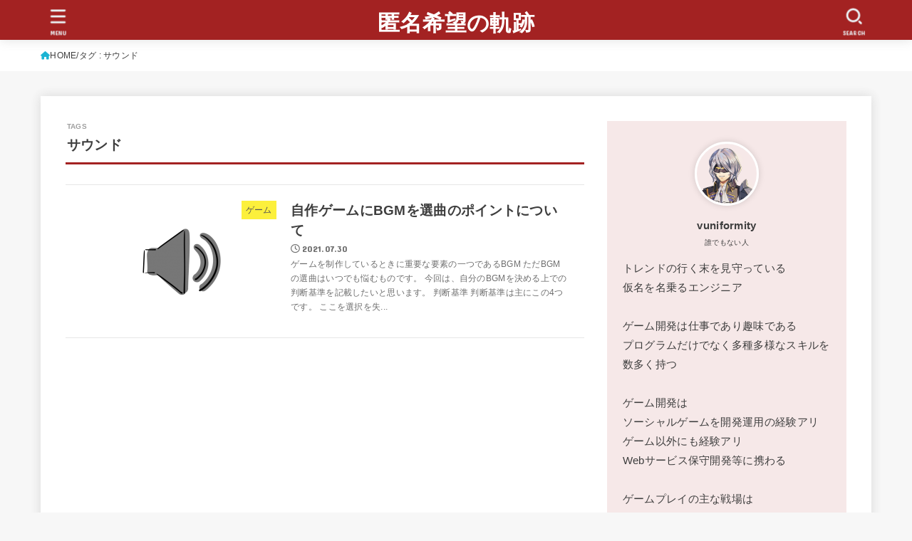

--- FILE ---
content_type: text/html; charset=utf-8
request_url: https://www.google.com/recaptcha/api2/aframe
body_size: 266
content:
<!DOCTYPE HTML><html><head><meta http-equiv="content-type" content="text/html; charset=UTF-8"></head><body><script nonce="n4mMcFuaCVZxIttgInwFGw">/** Anti-fraud and anti-abuse applications only. See google.com/recaptcha */ try{var clients={'sodar':'https://pagead2.googlesyndication.com/pagead/sodar?'};window.addEventListener("message",function(a){try{if(a.source===window.parent){var b=JSON.parse(a.data);var c=clients[b['id']];if(c){var d=document.createElement('img');d.src=c+b['params']+'&rc='+(localStorage.getItem("rc::a")?sessionStorage.getItem("rc::b"):"");window.document.body.appendChild(d);sessionStorage.setItem("rc::e",parseInt(sessionStorage.getItem("rc::e")||0)+1);localStorage.setItem("rc::h",'1765374252244');}}}catch(b){}});window.parent.postMessage("_grecaptcha_ready", "*");}catch(b){}</script></body></html>

--- FILE ---
content_type: image/svg+xml
request_url: https://b.blogmura.com/banner-blogmura-portfolio.svg
body_size: 6593
content:
<svg id="レイヤー_1" data-name="レイヤー 1" xmlns="http://www.w3.org/2000/svg" viewBox="0 0 244.12 100.24"><defs><style>.cls-1{fill:#aa1520;}.cls-2,.cls-3{fill:#fff;}.cls-3{stroke:#fff;stroke-miterlimit:10;stroke-width:0.2px;}</style></defs><title>banner-blogmura-portfolio</title><rect id="background" class="cls-1" width="244.12" height="100.24" rx="3"/><g id="ロゴ"><path class="cls-2" d="M108.57,52.82h32.05a22.16,22.16,0,0,0-31.33-.72Q108.92,52.46,108.57,52.82Z" transform="translate(0.12 0.09)"/><path class="cls-2" d="M130.67,35.63a2.38,2.38,0,0,0-2.22-2.35,2.07,2.07,0,0,0-2.22,2,2.56,2.56,0,0,0,2.54,2.42A2,2,0,0,0,130.67,35.63Z" transform="translate(0.12 0.09)"/><path class="cls-2" d="M122,30.21a2,2,0,0,0-1.9,2,2.05,2.05,0,0,0,2.06,2.12,1.77,1.77,0,0,0,1.77-1.9A2.11,2.11,0,0,0,122,30.21Z" transform="translate(0.12 0.09)"/><path class="cls-2" d="M119.21,24.06s-.19-8.28-.2-8.67h-3c0,.49-.18,8.48-.18,8.48v.26l-4.88.32c0,.4,0,2.52-.06,2.95h.35l4.54-.07v2.43l-.08.08a74,74,0,0,0-6.23,7c.26.28,1.7,1.8,2,2.11l4.35-4.41v.64l.18,9.22h3c.07-2.32.22-9,.22-14.59,0-.83,0-1.63,0-2.38v-.26l3.7-.29V24h-.72Z" transform="translate(0.12 0.09)"/><path class="cls-2" d="M135.85,15.42h-3.1c0,.51-.07,8.33-.07,8.33l-.76,0-6.78.42c0,.4,0,2.33,0,2.76.51,0,7.22-.13,7.22-.13h.29l0,3.47.09,10.15,0,.28-3.85-.1c0,.4-.25,2.4-.29,2.81a66.17,66.17,0,0,0,7.3.64c.09-2.18.22-9.35.22-14.66,0-.88,0-1.71,0-2.46v-.27l3.64-.25V23.7l-3.43,0H136S135.86,15.91,135.85,15.42Z" transform="translate(0.12 0.09)"/></g><g id="ブログ村"><g id="グループ_31" data-name="グループ 31"><path id="パス_53" data-name="パス 53" class="cls-2" d="M185.44,77.13a1.62,1.62,0,0,0-1.52-1.62,1.42,1.42,0,0,0-1.51,1.31v.11a1.72,1.72,0,0,0,1.72,1.61,1.31,1.31,0,0,0,1.31-1.31Z" transform="translate(0.12 0.09)"/><path id="パス_54" data-name="パス 54" class="cls-2" d="M179.48,73.39a1.31,1.31,0,0,0-1.31,1.31v.11a1.41,1.41,0,0,0,1.41,1.41A1.22,1.22,0,0,0,180.8,75a.34.34,0,0,0,0-.1,1.41,1.41,0,0,0-1.3-1.52Z" transform="translate(0.12 0.09)"/><path id="パス_55" data-name="パス 55" class="cls-2" d="M177.57,69.26v-6h-2v6l-3.33.2v2h3.33v1.61h-.1a50.16,50.16,0,0,0-4.24,4.74l1.11,1.52,2.93-3V83h2c0-1.62.21-6.16.21-9.89V71.27l2.72-.2V69.16h-2.62Z" transform="translate(0.12 0.09)"/><path id="パス_56" data-name="パス 56" class="cls-2" d="M188.87,63.4h-2v5.66h-.6l-4.65.3v1.81h5.15v9.49h-2.52l-.2,1.72a45.26,45.26,0,0,0,4.94.4c.1-1.51.2-6.36.2-10V71l2.42-.2V69h-2.52Z" transform="translate(0.12 0.09)"/></g><g id="グループ_33" data-name="グループ 33"><path id="パス_61" data-name="パス 61" class="cls-2" d="M160.47,77.69" transform="translate(0.12 0.09)"/><path id="パス_62" data-name="パス 62" class="cls-2" d="M160.47,77.69" transform="translate(0.12 0.09)"/><path id="パス_63" data-name="パス 63" class="cls-2" d="M162.56,73.37c-.15-.15-.3-.59-4-1.78l-4.17-1.19h-.29a2.85,2.85,0,0,0-.75,1.93v.3l5.51,2.08-1.79,3.12-3,4.77h.3a4.36,4.36,0,0,0,1.79,1h.44a47.74,47.74,0,0,0,4-6h0a29.42,29.42,0,0,0,2.08-4h0Z" transform="translate(0.12 0.09)"/><path id="パス_64" data-name="パス 64" class="cls-2" d="M152.59,72.48" transform="translate(0.12 0.09)"/><path id="パス_65" data-name="パス 65" class="cls-2" d="M155.57,67.42a3.26,3.26,0,0,0-1.64-1.19h-.45L150.06,71a32,32,0,0,0-2.83,4.61v.3l1.05.74,1,.45h.29v-.3l3.13-4.46,3.12-4.76Z" transform="translate(0.12 0.09)"/><path id="パス_66" data-name="パス 66" class="cls-2" d="M161.66,67.42A1.63,1.63,0,0,0,160,69.05a.76.76,0,0,0,0,.15A1.79,1.79,0,0,0,161.81,71h0a1.49,1.49,0,0,0,1.5-1.48.92.92,0,0,0,0-.16,1.78,1.78,0,0,0-1.62-1.93Z" transform="translate(0.12 0.09)"/><path id="パス_67" data-name="パス 67" class="cls-2" d="M165.83,64.15a2.17,2.17,0,0,0,0,4.31H166a1.79,1.79,0,0,0,1.79-1.78.76.76,0,0,0,0-.15A2.09,2.09,0,0,0,166,64.16Z" transform="translate(0.12 0.09)"/></g><path id="パス_60" data-name="パス 60" class="cls-2" d="M143.4,67.88a31.62,31.62,0,0,0-5.74-.63H133v2.8h.31l7.46.62-.47,5.9-4,.31h-4.34l-.62-8.23H131a4.25,4.25,0,0,0-2.18.15h-.15v.32a68.7,68.7,0,0,0,.62,9.93v.32h.31a40.69,40.69,0,0,0,6.52.46h3.57c2.64-.15,3.11-.46,3.26-.62h.16l.46-4,.31-5.27V68Z" transform="translate(0.12 0.09)"/><g id="グループ_32" data-name="グループ 32"><path id="パス_57" data-name="パス 57" class="cls-2" d="M107.21,67.64l-.21.93a2.18,2.18,0,0,0,.21,1l13.4.94h.21L119,76.06a61.5,61.5,0,0,1-2.8,5.92,3.44,3.44,0,0,0,1.77.94,25.69,25.69,0,0,0,3.21-6,64.36,64.36,0,0,0,2.6-8c-.41-.22-2.28-.53-8.94-.94A50.49,50.49,0,0,0,107.21,67.64Z" transform="translate(0.12 0.09)"/><path id="パス_58" data-name="パス 58" class="cls-2" d="M123.94,64.41a1.41,1.41,0,0,0,0,2.81h.11a1.14,1.14,0,0,0,1.14-1.14V66A1.47,1.47,0,0,0,123.94,64.41Z" transform="translate(0.12 0.09)"/><path id="パス_59" data-name="パス 59" class="cls-2" d="M127.27,61.81a1.72,1.72,0,0,0,0,3.43h.11a1.46,1.46,0,0,0,1.46-1.46v-.11A1.78,1.78,0,0,0,127.27,61.81Z" transform="translate(0.12 0.09)"/></g></g><path class="cls-3" d="M54.94,82.83c-.5,0-.8-.27-.8-.59V66.83c0-.29.3-.54.8-.54s.78.25.78.54V82.28C55.72,82.59,55.42,82.83,54.94,82.83Zm13.75-.72H63.32c-4.26,0-5.22-1.78-5.22-3.75a5.71,5.71,0,0,1,.82-2.74.65.65,0,0,1,.63-.31c.46,0,1,.28,1,.63s-.7,1-.7,2.14c0,1.63,1.13,2.41,3.77,2.41h5.09c.34,0,.58.32.58.82S69,82.11,68.69,82.11ZM69,68.71,67,71.27a.53.53,0,0,1-.41.19c-.42,0-.93-.37-.93-.74a.5.5,0,0,1,.1-.28l1-1.15a.36.36,0,0,0,.11-.21c0-.09-.11-.17-.28-.17H62.17c-.32,0-.58-.31-.58-.81s.26-.84.58-.84h5.67a1.43,1.43,0,0,1,1.26,1.13A.48.48,0,0,1,69,68.71Z" transform="translate(0.12 0.09)"/><path class="cls-3" d="M73.28,82.74c-.49,0-.78-.24-.78-.57V69.82c0-.31.29-.55.78-.55s.8.24.8.55V82.17C74.08,82.5,73.78,82.74,73.28,82.74Zm14.27-9.66H85.39v3.7c.75.27,1.47.57,2.16.87a.62.62,0,0,1,.35.61c0,.47-.28.95-.65.95a16.21,16.21,0,0,1-1.86-.84v.36c0,2.17-1.37,4-4.59,4-3.64,0-4.55-1.89-4.55-3.51s1.28-3.48,4.52-3.48a11.21,11.21,0,0,1,3,.47V73.08h-3c-.3,0-.54-.32-.54-.78s.24-.77.54-.77h3V68.34h-3c-.3,0-.54-.3-.54-.76s.24-.77.54-.77h6.82c.3,0,.54.3.54.77s-.24.76-.54.76H85.39v3.19h2.16c.3,0,.54.32.54.77S87.85,73.08,87.55,73.08Zm-3.79,4.66a9.67,9.67,0,0,0-3.09-.57c-1.69,0-2.93.89-2.93,2.06,0,.8.52,2.06,2.92,2.06,2.17,0,3.1-1.26,3.1-2.8Z" transform="translate(0.12 0.09)"/><path class="cls-3" d="M101.35,82.69c-2.54,0-3.77-1.27-3.77-4.37V74.88c0-1.28-.39-1.6-1.24-1.6-1,0-2.16,1-3.11,2.25-.22,1.15-.41,2.18-.56,2.84,0,.26-.29.45-.74.45s-.93-.28-.93-.65v-.09c.49-2.49,1.67-9.15,1.86-11.12,0-.33.37-.59.89-.59s.82.24.82.54v0c-.09,1.12-.52,3.81-1,6.38A4.88,4.88,0,0,1,97,71.53c1.15,0,2.28.69,2.28,2.72v4c0,1.91.52,2.76,2.1,2.76,2,0,3-1.65,3.52-4.88a.61.61,0,0,1,.66-.45c.62,0,1,.32,1,.69v.07C105.91,80.79,104.29,82.69,101.35,82.69Z" transform="translate(0.12 0.09)"/></svg>

--- FILE ---
content_type: text/javascript
request_url: https://unity-assetstorev2-prd.storage.googleapis.com/cdn-origin/assets/as/LinkMaker_LinkMakerEmbedController.8f96f113687bc7d38d6a.bundle.js
body_size: 4715
content:
window.LinkMaker_LinkMakerEmbedController=webpackJsonp_name_([32],{1255:function(e,t,a){a(16),e.exports=a(1256)},1256:function(e,t,a){"use strict";function i(e){return e&&e.__esModule?e:{default:e}}Object.defineProperty(t,"__esModule",{value:!0});var n=a(18),l=i(n),r=a(1257),o=i(r),s=a(1259),d=i(s);t.default=(0,l.default)({modules:[o.default],component:d.default})},1257:function(e,t,a){"use strict";Object.defineProperty(t,"__esModule",{value:!0});var i=a(1258),n=function(e){return e&&e.__esModule?e:{default:e}}(i);t.default={embed:[n.default]}},1258:function(e,t,a){"use strict";(function(e){function i(e){var t=e.state,a=e.graphql,i=t.get("embedDetail.slug"),n=t.get("embedDetail.page")||1;return i?a.query({query:l.default,variables:{slug:i,page:n,size:100}}):null}Object.defineProperty(t,"__esModule",{value:!0});var n=a(201),l=function(e){return e&&e.__esModule?e:{default:e}}(n);t.default={name:e,depends:[],signals:{INITIAL_DATA:[i]},getServices:function(){},getState:function(){return{}}}}).call(t,"views/as/modules/linkMaker/EmbedStore.js")},1259:function(e,t,a){"use strict";function i(e){return e&&e.__esModule?e:{default:e}}function n(e,t){if(!(e instanceof t))throw new TypeError("Cannot call a class as a function")}function l(e,t){if(!e)throw new ReferenceError("this hasn't been initialised - super() hasn't been called");return!t||"object"!=typeof t&&"function"!=typeof t?e:t}function r(e,t){if("function"!=typeof t&&null!==t)throw new TypeError("Super expression must either be null or a function, not "+typeof t);e.prototype=Object.create(t&&t.prototype,{constructor:{value:e,enumerable:!1,writable:!0,configurable:!0}}),t&&(Object.setPrototypeOf?Object.setPrototypeOf(e,t):e.__proto__=t)}function o(e,t){return Object.freeze(Object.defineProperties(e,{raw:{value:Object.freeze(t)}}))}Object.defineProperty(t,"__esModule",{value:!0}),t.default=void 0;var s,d,u,_,c,m,E=function(){function e(e,t){for(var a=0;a<t.length;a++){var i=t[a];i.enumerable=i.enumerable||!1,i.configurable=!0,"value"in i&&(i.writable=!0),Object.defineProperty(e,i.key,i)}}return function(t,a,i){return a&&e(t.prototype,a),i&&e(t,i),t}}(),S=o(["embedDetail.variant"],["embedDetail.variant"]),p=o(["embedDetail.pubref"],["embedDetail.pubref"]),f=o(["embedDetail.aid"],["embedDetail.aid"]),T=o(["embedDetail.slug"],["embedDetail.slug"]),O=o(["embedDetail.page"],["embedDetail.page"]),A=a(0),N=i(A),k=a(2),R=i(k),v=a(1),g=i(v),I=a(6),b=a(4),L=a(3),P=i(L),y=a(1260),C=i(y),h=a(10),D=i(h),U=a(5),M=i(U),w=a(7),F=i(w),B=a(281),G=i(B),H=a(181),K=i(H),j=a(13),V=a(201),z=i(V),Y=(s=(0,I.decorator)({variant:(0,b.state)(S),pubref:(0,b.state)(p),aid:(0,b.state)(f),data:(0,j.readQuery)((0,b.state)(T),(0,b.state)(O),function(e,t){return{query:z.default,variables:{slug:e,page:t||1,size:100}}})}),d=(0,P.default)(C.default),u=(0,M.default)(G.default),s(_=d(_=u((m=c=function(e){function t(){var e,a,i,r;n(this,t);for(var o=arguments.length,s=Array(o),d=0;d<o;d++)s[d]=arguments[d];return a=i=l(this,(e=t.__proto__||Object.getPrototypeOf(t)).call.apply(e,[this].concat(s))),i.generateAffiliateLink=function(e,t,a){var i="https://prf.hn/click/";return e&&(i+="camref:"+e+"/"),t&&(i+="pubref:"+t+"/"),i+="destination:"+F.default.DEFAULT_URL,a&&(i+=a),i},r=a,l(i,r)}return r(t,e),E(t,[{key:"renderHeader",value:function(){var e=this.props,t=e.variant,a=e.aid,i=e.pubref,n="/";return n=this.generateAffiliateLink(a,i,n),N.default.createElement("div",{className:this.ss("header","header-"+t.toLowerCase())},N.default.createElement("div",{className:this.ss("uas")},N.default.createElement(K.default,{url:n,clickable:!0,variant:"asset-store-light"})))}},{key:"renderList",value:function(){var e=this,t=this.props,a=t.data,i=t.aid,n=t.pubref,l=(0,D.default)(a,"listDetail.packages.results",[]),r=[];return l.forEach(function(t){var a=[],l=e.generateAffiliateLink(i,n,"/packages/"+t.category.slug+"/"+(t.slug||t.id)),o=e.generateAffiliateLink(i,n,"/publishers/"+t.publisher.id);if(t.rating)for(var s=0;s<t.rating.average;s+=1)a.push(N.default.createElement("span",{key:"rating-"+t.id+"-"+s,className:e.ss("rating")},"★"));var d=[];t.originalPrice&&(t.originalPrice.isFree?d.push(N.default.createElement("a",{key:"buy-"+t.id,className:e.ss("buy"),href:l},"Free Download")):(d.push(N.default.createElement("a",{key:"buy-"+t.id,className:e.ss("buy"),href:l},"Buy ",e.__("price",{value:parseFloat(t.originalPrice.finalPrice)}))),t.originalPrice.finalPrice!==t.originalPrice.originalPrice&&d.push(N.default.createElement("del",{key:"buy-del-"+t.id},e.__("price",{value:parseFloat(t.originalPrice.originalPrice)}))))),r.push(N.default.createElement("li",{key:t.id},N.default.createElement("a",{href:l},N.default.createElement("img",{src:t.mainImage.icon,alt:t.name})),N.default.createElement("div",{className:e.ss("meta")},N.default.createElement("a",{href:l},t.name),N.default.createElement("br",null),N.default.createElement("a",{href:o},t.publisher.name),N.default.createElement("br",null),a,N.default.createElement("br",null),d,N.default.createElement("br",null))))}),r}},{key:"render",value:function(){var e=this.props.variant;return N.default.createElement("div",{className:this.ss("linkmaker-embed")},this.renderHeader(),N.default.createElement("ul",{className:this.ss("list-"+e.toLowerCase())},this.renderList()))}}]),t}(R.default),c.propTypes={variant:g.default.string,pubref:g.default.string,aid:g.default.string,data:g.default.object},_=m))||_)||_)||_);t.default=Y},1260:function(e,t){e.exports={"linkmaker-embed":"_3wm_n",header:"_fhsS",uas:"_2-gtm",text:"_2MsEI",unity:"MAqKk","header-widget-medium":"_2uUqW","header-widget-medium-light":"MtUAz","header-widget-wide":"_1-4SB","header-widget-wide-light":"f07P3",meta:"_1dL5o",buy:"_28lTy",rating:"_2vp6g","list-widget-wide-light":"_1xgcw","list-widget-wide":"_2LLTA"}},14:function(e,t){!function(){e.exports=window.moment}()},17:function(e,t){!function(){e.exports=window.numbro}()},201:function(e,t,a){var i={kind:"Document",definitions:[{kind:"OperationDefinition",operation:"query",name:{kind:"Name",value:"TopAssetsQuery"},variableDefinitions:[{kind:"VariableDefinition",variable:{kind:"Variable",name:{kind:"Name",value:"slug"}},type:{kind:"NamedType",name:{kind:"Name",value:"String"}},defaultValue:null},{kind:"VariableDefinition",variable:{kind:"Variable",name:{kind:"Name",value:"page"}},type:{kind:"NamedType",name:{kind:"Name",value:"Int"}},defaultValue:null},{kind:"VariableDefinition",variable:{kind:"Variable",name:{kind:"Name",value:"size"}},type:{kind:"NamedType",name:{kind:"Name",value:"Int"}},defaultValue:null},{kind:"VariableDefinition",variable:{kind:"Variable",name:{kind:"Name",value:"orderBy"}},type:{kind:"NamedType",name:{kind:"Name",value:"String"}},defaultValue:null}],directives:[],selectionSet:{kind:"SelectionSet",selections:[{kind:"Field",alias:null,name:{kind:"Name",value:"listDetail"},arguments:[{kind:"Argument",name:{kind:"Name",value:"listId"},value:{kind:"Variable",name:{kind:"Name",value:"slug"}}}],directives:[],selectionSet:{kind:"SelectionSet",selections:[{kind:"FragmentSpread",name:{kind:"Name",value:"list"},directives:[]},{kind:"Field",alias:null,name:{kind:"Name",value:"creator"},arguments:[],directives:[],selectionSet:{kind:"SelectionSet",selections:[{kind:"InlineFragment",typeCondition:{kind:"NamedType",name:{kind:"Name",value:"UserProfile"}},directives:[],selectionSet:{kind:"SelectionSet",selections:[{kind:"Field",alias:null,name:{kind:"Name",value:"id"},arguments:[],directives:[],selectionSet:null},{kind:"Field",alias:null,name:{kind:"Name",value:"name"},arguments:[],directives:[],selectionSet:null},{kind:"Field",name:{kind:"Name",value:"__typename"}}]}},{kind:"InlineFragment",typeCondition:{kind:"NamedType",name:{kind:"Name",value:"PublisherProfile"}},directives:[],selectionSet:{kind:"SelectionSet",selections:[{kind:"Field",alias:null,name:{kind:"Name",value:"id"},arguments:[],directives:[],selectionSet:null},{kind:"Field",alias:null,name:{kind:"Name",value:"name"},arguments:[],directives:[],selectionSet:null},{kind:"Field",name:{kind:"Name",value:"__typename"}}]}},{kind:"Field",name:{kind:"Name",value:"__typename"}}]}},{kind:"Field",alias:null,name:{kind:"Name",value:"packages"},arguments:[{kind:"Argument",name:{kind:"Name",value:"page"},value:{kind:"Variable",name:{kind:"Name",value:"page"}}},{kind:"Argument",name:{kind:"Name",value:"size"},value:{kind:"Variable",name:{kind:"Name",value:"size"}}},{kind:"Argument",name:{kind:"Name",value:"orderBy"},value:{kind:"Variable",name:{kind:"Name",value:"orderBy"}}}],directives:[],selectionSet:{kind:"SelectionSet",selections:[{kind:"Field",alias:null,name:{kind:"Name",value:"total"},arguments:[],directives:[],selectionSet:null},{kind:"Field",alias:null,name:{kind:"Name",value:"results"},arguments:[],directives:[],selectionSet:{kind:"SelectionSet",selections:[{kind:"FragmentSpread",name:{kind:"Name",value:"product"},directives:[]},{kind:"Field",name:{kind:"Name",value:"__typename"}}]}},{kind:"Field",name:{kind:"Name",value:"__typename"}}]}},{kind:"Field",name:{kind:"Name",value:"__typename"}}]}}]}}],loc:{start:0,end:518}};i.definitions=i.definitions.concat(a(37).definitions),i.definitions=i.definitions.concat(a(62).definitions),e.exports=i},7:function(e,t){e.exports={NAME:"production",APP_NAME:"view_server",APP_VERSION:"1.0",SERVER_PORT:18088,PROMETHEUS_PORT:18089,CLUSTERING:!0,HOT_RELOAD:!1,RELEASE_BUILD:!0,SHOW_BUILD_PROGRESS:!1,UGLIFY_JS:!0,CSS_LOCAL_IDENTIFIER:!1,LONG_TERM_CACHE:!0,WITH_CONSOLE_LOG:!0,STORYBOOK:!1,HOTJAR_ENABLED:!1,PUBLIC_PATH:"https://unity-assetstorev2-prd.storage.googleapis.com/cdn-origin/",LOG_FOLDER:"/var/silkcloud/logs/mp_view",PUBLIC_ASSETS_FOLDER:"/gopath/src/gitlab.internal.unity3d.com/assetstore/asv2/view_server/public/assets",BUILD_ASSETS_FOLDER:"/gopath/src/gitlab.internal.unity3d.com/assetstore/asv2/view_server/build/assets",REQUEST_BASE_URL:"",REQUEST_BASE_URL_INTERNAL:"http://localhost:8080",REQUEST_TIMEOUT:6e5,DEFAULT_URL:"https://assetstore.unity.com",BATCH_INTERVAL:15,DEFAULT_TITLE:"Asset Store",DEFAULT_META_KEYWORDS:"Asset Store",DEFAULT_META_DESCRIPTION:"",USED_VIEW_FOLDER:"@(Search|Product|Cart|Account|CMS|Error|Editor|Cookies|CreatorPass|Download|LinkMaker|Order|Promotion|Publisher|Reward|Sale|SiteMap|Rokoko|Havok|Upload|User|Category|SineWave|Experiments)",LOCALES:["en_US","zh_CN","ko_KR","ja_JP"],MOMENT_LOCALE:{en_US:"",zh_CN:"zh-cn",ko_KR:"ko",ja_JP:"ja"},NUMBRO_LOCALE:{en_US:"",zh_CN:"zh-CN",ko_KR:"ko-KR",ja_JP:"ja-JP"},INTL_LOCALE:{en_US:"en-US",zh_CN:"zh-Hans-CN",ko_KR:"ko-KR",ja_JP:"ja-JP"},BASE_ID_URL:"https://id.unity.com",BASE_PAY_URL:"https://pay.unity.com",LOGIN_POPUP:!0,PROXY_HOST:"",PROXY_PORT:"",ASSET_CAMPAIGN_COOKIE_NAME:"Campaign",OPTANON_CONSENT_COOKIE_NAME:"OptanonConsent",PTANON_CONSENT_COOKIE_KEY:"groups",TARGETING_CATEGORY:"C0004:1",FUNCTIONAL_CATEGORY:"C0003:1",UNITY_HOME:"https://unity3d.com",ASSET_STORE_HOME_V1:"https://www.assetstore.unity3d.com/",ASSET_STORE_POPULAR_LIST:"/lists/hottest-packages-46926",ASSET_STORE_TOP_FREE_LIST:"/top-assets/top-free",ASSET_STORE_TOP_PAID_LIST:"/top-assets/top-paid",ASSET_STORE_TRENDING_LIST:"/top-assets/top-new",ASSET_STORE_PICKS_LIST:"/lists/staff-picks-6",ASSET_STORE_HOTTEST_LIST:"46926",ASSET_STORE_TOOLS:"/packages/category/asset-store-tools-115",CDP_TRACKER_BASE_URL:"https://prd-lender.cdp.internal.unity3d.com",CDP_TRACKER_INTERVAL:1e3,EMAIL_PATTERN:"^[a-zA-Z0-9._%+-]+@[a-zA-Z0-9.-]+\\.[a-zA-Z]{2,6}$",CLOUDFRONT_HOST:"d2ujflorbtfzji.cloudfront.net",ASV1_CDN_HOST:"assetstorev1-prd-cdn.unity3d.com",CDN_HOST:"assetstore-cdn-china-v1.unitychina.cn",ADMIN_HOST:"gen-as-admin-prd.storage.googleapis.com",ADMIN_CDN_HOST_CN:"cms-cdn-china.unitychina.cn",GRAVATAR:!0,SHOW_MULTI_ENTITY:!0,VSP:"134134",SHOW_TAG_INTRO:!1,TAG_INTRO_CHECK_IT_OUT:"/packages/tools/visual-scripting/bolt-87491",PUBLISHER_PANEL_URL:"https://publisher.unity.com",GET_UNITY:"https://store.unity.com",SUBS_DISCOUNT:"subs_discount",SUBS_DISCOUNT_PERCENTAGE:20,ENABLE_SUBS_DISCOUNT:!0,SHOW_POPULAR_TAGS:!0,STATES_COUNTRY:["CN","CA","US"],GAIA_ID:"42618",ROKOKO_ID:"127928",KIN_ID:"40761",HAVOK_ID:"150415",SUBS_FREE_PACKAGES:{},PROMO_ENABLED:!1,NO_PACKAGE_PRODUCTS:["81752"],DOWNLOAD_DISABLE_PRODUCTS:[],NO_DEPRECATED_HINT_PRODUCTS:["131449"],PROFILE_MIGRATION_COOKIE:"profileMigrateConfirmed",NO_FEEDBACK_COMPONENT:{"Search/BetaController":!0},ML_EXPERIMENT:"",ML_EXPERIMENT_CONTROL:"",ML_EXPERIMENT_TREATMENT:"",HEADER_ZINDEX:9997,BOTTOM_ZINDEX:5,COVER_PTAG:"@CoverFirst#",PUBLISHER_KITBASH:"49353",RESTRICTED_LICENSE_PUBLISHERS:["5217"],PROJECTQ_URL:"/",FEEDBACK_URL:"https://surveys.hotjar.com/s?siteId=744697&surveyId=130630",INTERNAL_WHITELIST:["adam@procedural-worlds.com","contact@syntystudios.com","info@3dforge.co.za","eric@sonicbloom.io","gabromedia@gmail.com","jjahuijbregts@gmail.com","justin@opsive.com","lanefox@gmail.com","lennart.johansen@gmail.com","contact@root-motion.com","ricardo@amplify.pt","rodolphe.langlois@protofactor.biz","cobus@cybersmart.co.za","somgabor@hotmail.com","synty@live.com","escpodgames@gmail.com","eric@sonicbloomgames.com"],RENDER_STREAMING_PRODUCTS:["115747"],GEO_LOCATION_URL:"https://geolocation.onetrust.com/cookieconsentpub/v1/geo/location/geofeed",EMAIL_OPT_IN_PACKAGES_INFO:["160890","190730","193401","193188","191206","193316","190730","199389","80868","195121","197902","202394","133081","187025","204307","205445","187797","207754","207413","209149","203298","211181","127333","218574","217313","226386","152964","229406","233489","232906"],EMAIL_OPT_IN_PACKAGES:["162973","189301","163598","99026","161664","187919","160890","190730","134502","148200","137731","161631","184352","175937","184712","193401","193188","191206","193316","190730","199389","80868","195121","197902","202394","133081","187025","204307","205445","187797","207754","207413","209149","203298","211181","127333","218574","217313","226386","152964","229406","233489","232906"],REWARD_AMOUNTS:[68,188,388],REWARD_SLUGS:["unity-pwyw-1-year-prepaid","unity-pwyw-monthly"],REWARD_PAY_URL:"https://pay.unity.com/cn-os/orders/new",OVERRIDE_TOP_BAR_MENU_CATEGORIES:{decentralization:"/decentralization-hub",ai:"/ai-hub"},OVERRIDE_TOP_BAR_MENU_CATEGORIES_COUNT:{ai:["tools/behavior-ai","tools/generative-ai","tools/ai-ml-integration"]},FAKE_TOP_BAR_MENU_CATEGORIES:[{name:"AI",slug:"ai",position:4}],UNITY_PUBLIHSERS:["Unity Technologies","Unity Edu","Unity Education","Unity Technologies Japan","unity-chan!","SpeedTree®"],AMPLITUDE_ANALYTICS_PROJECT_API_KEY:"a331ddf18d0a0ba0070793c7e48f7a2a",AMPLITUDE_ANALYTICS_API_URL:"https://api2.amplitude.com/2/httpapi",PROMO_PACKAGES:["68570","89041","15277","42618","95991","48977"],PROMO_PACKAGES_SPECIAL:["89041","15277"],CONNECT_URL:"https://connect.unity.com",ICON_PACKAGE_IDS:{ICON:"131448",ENVIRONMENT:"135106",CHARACTER:"135105",BONUS:"131449"}}},9:function(e,t){e.exports=browser_dll}},[1255]);

--- FILE ---
content_type: text/plain
request_url: https://www.google-analytics.com/j/collect?v=1&_v=j102&a=701357978&t=pageview&_s=1&dl=https%3A%2F%2Fvuniformity.com%2Ftag%2F%25E3%2582%25B5%25E3%2582%25A6%25E3%2583%25B3%25E3%2583%2589%2F&ul=en-us%40posix&dt=%E3%82%B5%E3%82%A6%E3%83%B3%E3%83%89%20%E2%80%93%20%E5%8C%BF%E5%90%8D%E5%B8%8C%E6%9C%9B%E3%81%AE%E8%BB%8C%E8%B7%A1&sr=1280x720&vp=1280x720&_u=IEBAAEABAAAAACAAI~&jid=1621549787&gjid=264484237&cid=1241378800.1765374246&tid=UA-201302246-2&_gid=750998141.1765374246&_r=1&_slc=1&z=110376162
body_size: -450
content:
2,cG-Z4TCWLDFBF